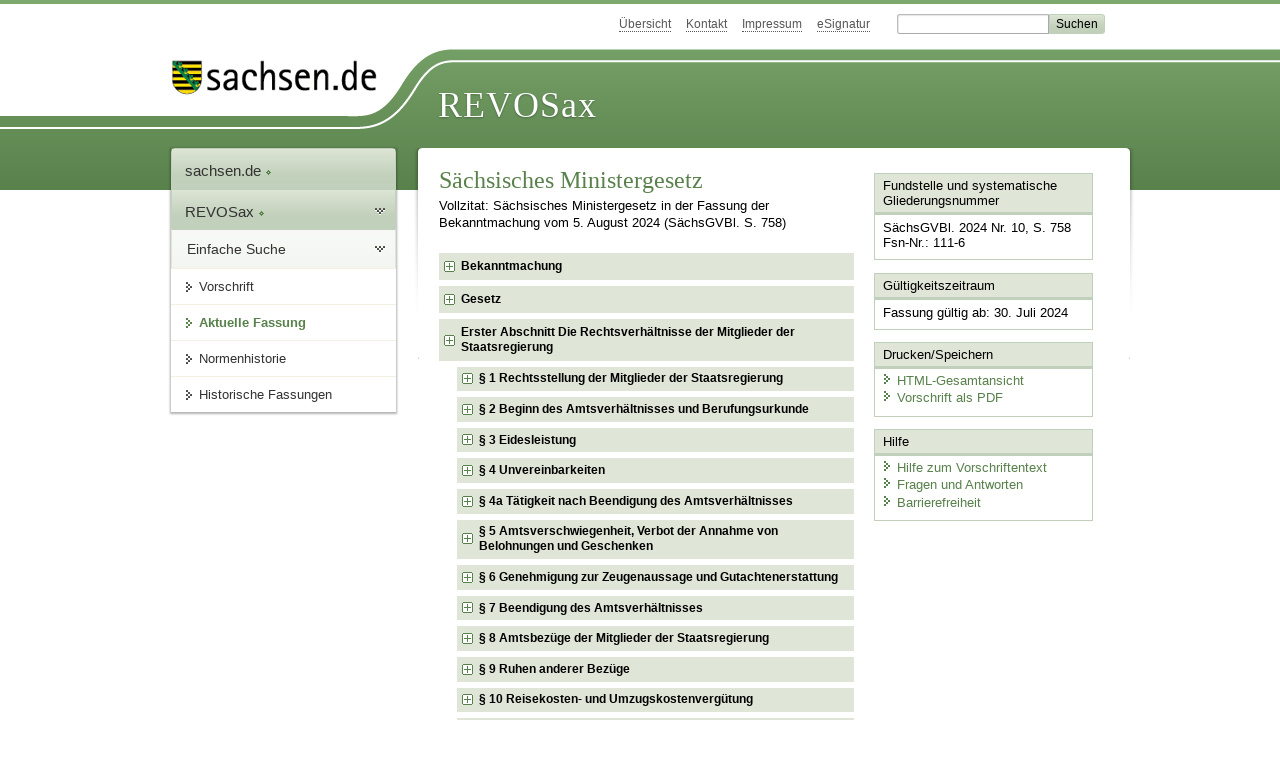

--- FILE ---
content_type: text/html; charset=utf-8
request_url: https://recht.sachsen.de/vorschrift/3172-Saechsisches-Ministergesetz
body_size: 56773
content:
<!DOCTYPE html>
<html lang='de-DE'>
<head>
<meta content='text/html; charset=UTF-8' http-equiv='Content-Type'>
<meta content='width=device-width,initial-scale=1' name='viewport'>
<meta content='index, follow' name='robots'>
<meta content='revosax' name='search-topic'>
<meta content='Sächsisches Landesrecht Gesetz: Gesetz über die Rechtsverhältnisse der Mitglieder der Staatsregierung' name='description'>
<meta content='Sächsisches Landesrecht;revosax;Gesetz;Rechtsverhältnisse Mitglieder Staatsregierung, G;MinisterG' name='keywords'>
<link href='http://www.revosax.sachsen.de/vorschrift/3172-Saechsisches-Ministergesetz' rel='canonical'>
<title>
REVOSax Landesrecht Sachsen
- Sächsisches Ministergesetz – SächsMinG

</title>
<link rel="stylesheet" href="/assets/application-1b03628bb5c0c0af5ae90c18abd45ffac3b08144af9515147207d1f3f94a3b8f.css" media="all" data-turbo-track="reload" />
<script src="/assets/application-00f47d86f5c8b8222b18e9bce3b3f1026aae7fc61530389503247482fcf067d4.js" data-turbo-track="reload" defer="defer"></script>
<script>
//<![CDATA[
var ROOT_PATH='/'
//]]>
</script>
<meta name="csrf-param" content="authenticity_token" />
<meta name="csrf-token" content="Fn55JDRxDGpS496o50PehgMrrILCtuAmj_K5I6ZpjCl0GniIXiT6RvoLYlNY934aZEE5LotG0hyVg3E0N2u1Iw" />
<link rel="icon" type="image/x-icon" href="/assets/favicon-95cf5c6a8e4868b6f9647ec54ba862e534f215d2fadc25a1350e1819a4a908de.ico" />
</head>
<body id='portal'>
<div data-controller='revosax-init' id='wrapper'>
<ol class='jump'>
<li><a tabindex="18" href="#navigation">Navigation</a></li>
<li><a tabindex="19" href="#content">Inhalt</a></li>
</ol>
<a id='top'></a>
<div id='header'>
<div id='metanav'>
<ul>
<li><a tabindex="20" href="/">Übersicht</a></li>
<li><a tabindex="21" href="/kontakt">Kontakt</a></li>
<li><a tabindex="22" href="/impressum">Impressum</a></li>
<li><a tabindex="23" href="https://www.esv.sachsen.de/">eSignatur</a></li>
<li class='search'>
<form action='https://search.sachsen.de/web/search' id='formBasicQueryHead' method='get' name='formBasicQueryHead'>
<input id='myTerm' name='searchTerm' tabindex='24' title='Suche auf sachsen.de' type='text'>
<input id='submitHead' name='send' tabindex='25' type='submit' value='Suchen'>
</form>
</li>
</ul>
</div>
<div id='head2'>
<img alt="Logo Sachsen" title="Logo Sachsen" src="/assets/symbole/logo_sachsen_print-361893d95bc781bfe3449afb11900ec2240e8497c0ce370ba9be0c0d224cdf63.png" />
<h2>Revosax</h2>
<div class='fixfloat'></div>
</div>
<div id='head'>
<div id='headL'><a href="https://www.sachsen.de"><img alt="Verweis zu sachsen.de" title="Verweis zu sachsen.de" tabindex="26" src="/assets/symbole/logo_sachsen-e7121e9d9f7333c5eb2bf4929358464cbd080b16abab0cb644640884b7000712.gif" /></a></div>
<span><a tabindex="27" href="/">REVOSax</a></span>
</div>
</div>
<div class='only_print' id='header_print'>
REVOSax - Recht und Vorschriftenverwaltung Sachsen
</div>

<div id='contentarea'>
<div id='navi'>
<h2 id='navigation'>
<a name='navigation'>Navigation</a>
</h2>
<div class='breadcrumbs'>
<ul>
<li><a tabindex="1" href="http://www.sachsen.de"><img width="16" height="12" alt="" src="/assets/symbole/gruen3/vanstrich-cd1175434e9e92f22933fc38eb45f29bde7169ac3eadf84bd501f30ed641a641.gif" />sachsen.de <img width="7" height="12" alt="[Portal]" src="/assets/symbole/gruen3/portal-773db472f1b1985a50d9717008353031127076a8a9811fd346e7e51e20c6d2ec.gif" /></a></li>
<li><a tabindex="2" href="/"><img width="16" height="12" alt="" src="/assets/symbole/gruen3/vanstrich-cd1175434e9e92f22933fc38eb45f29bde7169ac3eadf84bd501f30ed641a641.gif" />REVOSax <img width="7" height="12" alt="[Portal]" src="/assets/symbole/gruen3/portal-773db472f1b1985a50d9717008353031127076a8a9811fd346e7e51e20c6d2ec.gif" /></a></li>
</ul>
</div>
<div class='menu'>
<h3>
<a tabindex="3" href="/"><img width="16" height="12" alt="" src="/assets/symbole/gruen3/vanstrich-cd1175434e9e92f22933fc38eb45f29bde7169ac3eadf84bd501f30ed641a641.gif" />Einfache Suche</a>
</h3>
<ul>
<li><a class="law_version_link" tabindex="4" href="/vorschrift/3172.11"><img width="16" height="12" alt="" src="/assets/symbole/gruen3/vanstrich-cd1175434e9e92f22933fc38eb45f29bde7169ac3eadf84bd501f30ed641a641.gif" />Vorschrift</a></li>
<li class="linkactive"><img width="16" height="12" alt="" src="/assets/symbole/gruen3/vanstrich_open-ad602e103dd7f3c88c96846aced10b3709b6a9e14f9965acebfd3c2877debef6.gif" />Aktuelle Fassung</li>
<li><a tabindex="5" href="/law_versions/47480/impacts"><img width="16" height="12" alt="" src="/assets/symbole/gruen3/vanstrich-cd1175434e9e92f22933fc38eb45f29bde7169ac3eadf84bd501f30ed641a641.gif" />Normenhistorie</a></li>
<li class='' id='historic'>
<a tabindex="6" href="#"><img width="16" height="12" alt="" src="/assets/symbole/gruen3/vanstrich-cd1175434e9e92f22933fc38eb45f29bde7169ac3eadf84bd501f30ed641a641.gif" />Historische Fassungen</a>
<ul>
<li>
<a class="law_version_link" tabindex="7" href="/vorschrift/3172.1"><img width="16" height="12" alt="" src="/assets/symbole/gruen3/vanstrich-cd1175434e9e92f22933fc38eb45f29bde7169ac3eadf84bd501f30ed641a641.gif" />27.10.1990 - 31.03.1994</a>
</li>
<li>
<a class="law_version_link" tabindex="8" href="/vorschrift/3172.2"><img width="16" height="12" alt="" src="/assets/symbole/gruen3/vanstrich-cd1175434e9e92f22933fc38eb45f29bde7169ac3eadf84bd501f30ed641a641.gif" />01.04.1994 - 27.01.1995</a>
</li>
<li>
<a class="law_version_link" tabindex="9" href="/vorschrift/3172.3"><img width="16" height="12" alt="" src="/assets/symbole/gruen3/vanstrich-cd1175434e9e92f22933fc38eb45f29bde7169ac3eadf84bd501f30ed641a641.gif" />28.01.1995 - 31.05.2000</a>
</li>
<li>
<a class="law_version_link" tabindex="10" href="/vorschrift/3172.4"><img width="16" height="12" alt="" src="/assets/symbole/gruen3/vanstrich-cd1175434e9e92f22933fc38eb45f29bde7169ac3eadf84bd501f30ed641a641.gif" />01.06.2000 - 31.12.2001</a>
</li>
<li>
<a class="law_version_link" tabindex="11" href="/vorschrift/3172.5"><img width="16" height="12" alt="" src="/assets/symbole/gruen3/vanstrich-cd1175434e9e92f22933fc38eb45f29bde7169ac3eadf84bd501f30ed641a641.gif" />01.01.2002 - 31.12.2002</a>
</li>
<li>
<a class="law_version_link" tabindex="12" href="/vorschrift/3172.6"><img width="16" height="12" alt="" src="/assets/symbole/gruen3/vanstrich-cd1175434e9e92f22933fc38eb45f29bde7169ac3eadf84bd501f30ed641a641.gif" />01.01.2003 - 02.05.2003</a>
</li>
<li>
<a class="law_version_link" tabindex="13" href="/vorschrift/3172.7"><img width="16" height="12" alt="" src="/assets/symbole/gruen3/vanstrich-cd1175434e9e92f22933fc38eb45f29bde7169ac3eadf84bd501f30ed641a641.gif" />03.05.2003 - 31.12.2010</a>
</li>
<li>
<a class="law_version_link" tabindex="14" href="/vorschrift/3172.8"><img width="16" height="12" alt="" src="/assets/symbole/gruen3/vanstrich-cd1175434e9e92f22933fc38eb45f29bde7169ac3eadf84bd501f30ed641a641.gif" />01.01.2011 - 31.03.2014</a>
</li>
<li>
<a class="law_version_link" tabindex="15" href="/vorschrift/3172.9"><img width="16" height="12" alt="" src="/assets/symbole/gruen3/vanstrich-cd1175434e9e92f22933fc38eb45f29bde7169ac3eadf84bd501f30ed641a641.gif" />01.04.2014 - 31.12.2023</a>
</li>
<li>
<a class="law_version_link" tabindex="16" href="/vorschrift/3172.10"><img width="16" height="12" alt="" src="/assets/symbole/gruen3/vanstrich-cd1175434e9e92f22933fc38eb45f29bde7169ac3eadf84bd501f30ed641a641.gif" />01.01.2024 - 29.07.2024</a>
</li>
<li>
<a class="law_version_link linkactive" tabindex="17" href="/vorschrift/3172.11"><img width="16" height="12" alt="" src="/assets/symbole/gruen3/vanstrich-cd1175434e9e92f22933fc38eb45f29bde7169ac3eadf84bd501f30ed641a641.gif" />30.07.2024</a>
</li>
</ul>
</li>
</ul>
</div>


</div>
<div class='content-wrapper'>

<div class='' id='content'>

<div class='law_show' data-controller='law-version'>
<h1 class="mbottom_s_i">Sächsisches Ministergesetz</h1><p>Vollzitat: Sächsisches Ministergesetz in der Fassung der Bekanntmachung vom  5.&nbsp;August&nbsp;2024 (SächsGVBl. S.&nbsp;758)</p>
<article class="spalte1-b1 spalte2-b1 spalte3-b2" id="lesetext" data-bundesgesetze="inline">
    <header data-anchor="1000" data-level="1" data-link="ef" id="ef" title="Bekanntmachung">
      <h3 class="centre">Bekanntmachung<br>der Neufassung des<br>Sächsischen Ministergesetzes</h3>
				<p class="centre"><b>Vom 5. August 2024</b></p>
				<p>Aufgrund des <a href="/vorschrift/20917#a2" title="Artikels 2 des Gesetzes vom 8. Juli 2024" target="_blank">Artikels 2 des Gesetzes vom 8. Juli 2024</a> (SächsGVBl. S. 630) wird nachstehend der Wortlaut des Sächsischen Ministergesetzes in der seit dem 30. Juli 2024 geltenden Fassung bekannt gemacht. Die Neufassung berücksichtigt:</p>
<dl class="cf">
<dt class="td_1">1.</dt>
<dd class="last">die <a href="/vorschrift/3172.4" title="Fassung der Bekanntmachung vom 4. Juli 2000" target="_blank">Fassung der Bekanntmachung des Gesetzes vom 4. Juli 2000</a> (SächsGVBl. S. 322),</dd>
				<dt class="td_1">2.</dt>
<dd class="last">den am 1. Januar 2002 in Kraft getretenen <a href="/vorschrift/3629#a3" title="Artikel 3 des Gesetzes vom 28. Juni 2001" target="_blank">Artikel 3 des Gesetzes vom 28. Juni 2001</a> (SächsGVBl. S. 426),</dd>
				<dt class="td_1">3.</dt>
<dd class="last">das teils am 1. Januar 2003, teils am 3. Mai 2003 in Kraft getretene <a href="/vorschrift/4631" title="Gesetz vom 4. April 2003" target="_blank">Gesetz vom 4. April 2003</a> (SächsGVBl. S. 93),</dd>
				<dt class="td_1">4.</dt>
<dd class="last">den am 1. Januar 2011 in Kraft getretenen <a href="/vorschrift/11566#a32" title="Artikel 32 des Gesetzes vom 15. Dezember 2010" target="_blank">Artikel 32 des Gesetzes vom 15. Dezember 2010</a> (SächsGVBl. S. 387, 404),</dd>
				<dt class="td_1">5.</dt>
<dd class="last">den am 1. April 2014 in Kraft getretenen <a href="/vorschrift/13870#a19" title="Artikel 19 des Gesetzes vom 18. Dezember 2013" target="_blank">Artikel 19 des Gesetzes vom 18. Dezember 2013</a> (SächsGVBl. S. 970, 1085),</dd>
				<dt class="td_1">6.</dt>
<dd class="last">den am 1. Januar 2024 in Kraft getretenen <a href="/vorschrift/20116#a8" title="Artikel 8 Absatz 3 des Gesetzes vom 6. Juli 2023" target="_blank">Artikel 8 Absatz 3 des Gesetzes vom 6. Juli 2023</a> (SächsGVBl. S. 467),</dd>
				<dt class="td_1">7.</dt>
<dd class="last">den am 30. Juli 2024 in Kraft getretenen <a href="/vorschrift/20917#a1" title="Artikel 1 des Gesetzes vom 8. Juli 2024" target="_blank">Artikel 1</a> des eingangs genannten Gesetzes.</dd>
</dl>
				<p>Dresden, den 5. August 2024</p>
				<p class="centre">Die Staatsministerin der Justiz und für Demokratie, Europa und Gleichstellung<br>Katja Meier</p>
</header>
<div class="sections">
<section data-anchor="1" data-level="1" title="Gesetz" data-link="x1" id="x1">
				<h3 class="centre">Gesetz<br>über die Rechtsverhältnisse der Mitglieder der Staatsregierung<br>(Sächsisches Ministergesetz – SächsMinG)</h3>
</section>
<section data-anchor="1" data-level="1" title="Erster Abschnitt Die Rechtsverhältnisse  der Mitglieder der Staatsregierung" data-link="abs_I" id="abs_I">
				<h4 class="centre">Erster Abschnitt<br>Die Rechtsverhältnisse<br>der Mitglieder der Staatsregierung</h4>
</section>
<section data-anchor="1" data-level="2" title="§ 1 Rechtsstellung der Mitglieder der Staatsregierung" data-link="p1" id="p1">
				<h4 class="centre">§ 1<br>Rechtsstellung der Mitglieder der Staatsregierung</h4>
				<p>(1) Mitglieder der Staatsregierung sind die Ministerpräsidentin oder der Ministerpräsident, die Staatsministerinnen und Staatsminister und die zu Mitgliedern der Staatsregierung ernannten Staatssekretärinnen und Staatssekretäre.</p>
				<p>(2) Die Mitglieder der Staatsregierung stehen nach Maßgabe dieses Gesetzes in einem öffentlich-rechtlichen Amtsverhältnis zum Freistaat Sachsen.</p>
				<p>(3) Wer für das Ministerium für Staatssicherheit oder für das Amt für nationale Sicherheit der DDR tätig war, darf nicht Mitglied der Staatsregierung sein.</p>
</section>
<section data-anchor="1" data-level="2" title="§ 2 Beginn des Amtsverhältnisses und Berufungsurkunde" data-link="p2" id="p2">
				<h4 class="centre">§ 2<br>Beginn des Amtsverhältnisses und Berufungsurkunde</h4>
				<p>(1) Das Amtsverhältnis der Ministerpräsidentin oder des Ministerpräsidenten beginnt mit der Annahme der Wahl.</p>
				<p>(2) <sup class="satzzahl">1</sup>Das Amtsverhältnis der übrigen Mitglieder der Staatsregierung beginnt mit der Aushändigung einer von der Ministerpräsidentin oder vom Ministerpräsidenten vollzogenen Urkunde über ihre Berufung. <sup class="satzzahl">2</sup>In der Urkunde der Staatsministerinnen und Staatsminister soll der übertragene Geschäftsbereich, in der Urkunde der Staatssekretärinnen und Staatssekretäre soll zusätzlich vermerkt werden, dass sie zu Mitgliedern der Staatsregierung berufen sind.</p>
				<p>(3) <sup class="satzzahl">1</sup><span>Sobald ein Amtsverhältnis nach Absatz 2 begründet worden ist, fordert die Ministerpräsidentin oder der Ministerpräsident von der oder dem Bundesbeauftragten für die Unterlagen des Staatssicherheitsdienstes der ehemaligen DDR sämtliche, die Person der oder des Berufenen betreffenden Unterlagen im Sinne des § 20 Absatz 1 Nummer 6 Buchstabe b, § 21 Absatz 1 Nummer 6 Buchstabe b des <a href="/federal_laws/600/redirect" class="bundesgesetz" target="_blank" title="Gesetz über die Unterlagen des Staatssicherheitsdienstes der ehemaligen Deutschen Demokratischen Republik" data-name="StUG" data-id="600">Stasi-Unterlagen-Gesetzes</a><span> an, bewertet sie nach Maßgabe des Artikels 118 Absatz 1 der Verfassung des Freistaates Sachsen und unterrichtet den nach § 1 Absatz 3 Satz 1 des <a href="/federal_laws/756/redirect" class="bundesgesetz" target="_blank" title="Gesetz über die Rechtsverhältnisse der Mitglieder des Deutschen Bundestages" data-name="AbgG" data-id="756">Abgeordnetengesetzes</a> gebildeten Ausschuss von dem Ergebnis. </span></span><sup class="satzzahl">2</sup>§ 1 Absatz 3 bleibt unberührt.</p>
</section>
<section data-anchor="1" data-level="2" title="§ 3 Eidesleistung" data-link="p3" id="p3">
				<h4 class="centre">§ 3<br>Eidesleistung</h4>
				<p data-satzzahl="manuell"><sup class="satzzahl_manuell">1</sup>Die Mitglieder der Staatsregierung leisten beim Amtsantritt vor dem Landtag den Amtseid. <sup class="satzzahl_manuell">2</sup>Er lautet:</p>
<dl class="cf">
<dt class="td_1"></dt>
<dd class="last">„Ich schwöre, dass ich meine Kraft dem Wohl des Volkes widmen, seinen Nutzen mehren, Schaden von ihm wenden, Verfassung und Recht wahren und verteidigen, meine Pflichten gewissenhaft erfüllen und Gerechtigkeit gegenüber allen üben werde.“</dd>
</dl>
				<p data-satzzahl="manuell"><sup class="satzzahl_manuell">3</sup>Der Eid kann auch mit der Beteuerung „So wahr mir Gott helfe“ geleistet werden.</p>
</section>
<section data-anchor="1" data-level="2" title="§ 4 Unvereinbarkeiten" data-link="p4" id="p4">
				<h4 class="centre">§ 4<br>Unvereinbarkeiten</h4>
				<p>(1) <sup class="satzzahl">1</sup>Die Mitglieder der Staatsregierung dürfen kein anderes besoldetes Amt, keinen Beruf und kein Gewerbe ausüben. <sup class="satzzahl">2</sup>Sie dürfen nicht dem Aufsichtsrat, dem Vorstand oder einem ähnlichen Organ einer privaten Erwerbsgesellschaft angehören. <sup class="satzzahl">3</sup>Eine Ausnahme besteht für Gesellschaften, bei denen der überwiegende Einfluss des Staates insbesondere durch seine Mehrheit am Grundkapital oder durch sein Stimmrecht oder durch die rechtlichen oder organisatorischen Verhältnisse sichergestellt ist. <sup class="satzzahl">4</sup>Unter Staat sind der Freistaat Sachsen, allein oder zusammen mit dem Bund, den Ländern oder anderen Gebietskörperschaften oder Einrichtungen der mittelbaren Staatsverwaltung, zu verstehen. <sup class="satzzahl">5</sup>Die Staatsregierung gibt dem Landtag jede Übernahme einer Funktion gemäß Satz 3 bekannt. <sup class="satzzahl">6</sup>Weitere Ausnahmen kann die Staatsregierung mit Zustimmung des Landtages zulassen.</p>
				<p>(2) <sup class="satzzahl">1</sup>Den Mitgliedern der Staatsregierung werden die Vergütungen für Nebentätigkeiten gemäß Absatz 1 Satz 3 und 6 bis zur Höhe von 17 vom Hundert des Amtsgehalts und des Familienzuschlags (§ 8 Absatz 2 Satz 1 Nummer 1 und 2) überlassen. <sup class="satzzahl">2</sup>Der übersteigende Betrag steht dem Freistaat Sachsen zu und ist an das Staatsministerium der Finanzen abzuliefern. <sup class="satzzahl">3</sup>Vergütungen oder Teile von Vergütungen, die als Ersatz für Aufwendungen gewährt werden, verbleiben den Mitgliedern der Staatsregierung in voller Höhe.</p>
				<p>(3) <sup class="satzzahl">1</sup>Die Mitglieder der Staatsregierung dürfen während ihrer Amtsdauer gegen Entgelt weder als Schiedsrichterinnen oder Schiedsrichter tätig sein noch private Gutachten abgeben. <sup class="satzzahl">2</sup>Die Staatsregierung kann hiervon Ausnahmen zulassen.</p>
				<p>(4) <sup class="satzzahl">1</sup>Die Mitglieder der Staatsregierung sollen während ihrer Amtszeit kein öffentliches Ehrenamt bekleiden. <sup class="satzzahl">2</sup>Die Staatsregierung kann hiervon Ausnahmen zulassen.</p>
</section>
<section data-anchor="1" data-level="2" title="§ 4a Tätigkeit nach Beendigung des Amtsverhältnisses" data-link="p4a" id="p4a">
				<h4 class="centre">§ 4a<br>Tätigkeit nach Beendigung des Amtsverhältnisses</h4>
				<p>(1) <sup class="satzzahl">1</sup>Mitglieder der Staatsregierung, die beabsichtigen, innerhalb der ersten zwölf Monate nach ihrem Ausscheiden aus dem Amt eine Erwerbstätigkeit oder sonstige Beschäftigung außerhalb des öffentlichen Dienstes aufzunehmen, haben dies der Staatsregierung schriftlich unter Beifügung von Nachweisen anzuzeigen. <sup class="satzzahl">2</sup>Nachweise sind insbesondere Arbeitsverträge, Anstellungsverträge oder Beschäftigungszusagen sowie gleichwertige Dokumente, aus denen sich der zukünftige Arbeitgeber, dessen Betätigungsfeld sowie Art und Inhalt der zukünftigen Tätigkeit ergeben. <sup class="satzzahl">3</sup>Satz 1 gilt für ehemalige Mitglieder der Staatsregierung entsprechend.</p>
				<p>(2) <sup class="satzzahl">1</sup>Die Anzeigepflicht entsteht, sobald ein Mitglied oder ein ehemaliges Mitglied der Staatsregierung mit Vorbereitungen für die Aufnahme einer Beschäftigung beginnt oder ihm eine Beschäftigung in Aussicht gestellt wird. <sup class="satzzahl">2</sup>Die Anzeige soll mindestens einen Monat vor Aufnahme der Tätigkeit erfolgen. <sup class="satzzahl">3</sup>Wird die Frist nicht eingehalten, kann die Staatsregierung die Aufnahme der Tätigkeit bis zur Dauer von höchstens einem Monat untersagen.</p>
				<p>(3) <sup class="satzzahl">1</sup>Die Staatsregierung kann die Aufnahme einer Erwerbstätigkeit oder sonstigen Beschäftigung für die Zeit der ersten zwölf Monate nach dem Ausscheiden aus dem Amt ganz oder teilweise durch Beschluss untersagen, soweit Anlass zur Sorge besteht, dass durch die Beschäftigung öffentliche Interessen beeinträchtigt werden. <sup class="satzzahl">2</sup>Von einer Beeinträchtigung ist insbesondere dann auszugehen, wenn die angestrebte Beschäftigung das Vertrauen der Allgemeinheit in die Integrität der Staatsregierung beeinträchtigen kann. <sup class="satzzahl">3</sup>Die Untersagung ist zu begründen.</p>
				<p>(4) <sup class="satzzahl">1</sup>Die Staatsregierung wird bei ihrer Entscheidung über eine Untersagung von einem aus drei Mitgliedern bestehenden Gremium beraten, das eine Empfehlung ausspricht. <sup class="satzzahl">2</sup>Die Staatsregierung veröffentlicht ihre Entscheidung nach Absatz 3 unter Mitteilung der Empfehlung des Gremiums und der wesentlichen Gründe.</p>
				<p>(5) <sup class="satzzahl">1</sup>Die Mitglieder des beratenden Gremiums sollen Funktionen an der Spitze staatlicher oder gesellschaftlicher Institutionen wahrgenommen haben oder über Erfahrungen in einem wichtigen politischen Amt verfügen. <sup class="satzzahl">2</sup>Sie werden auf Vorschlag der Staatsregierung für die Dauer von fünf Jahren von der Präsidentin oder vom Präsidenten des Landtags berufen und sind ehrenamtlich tätig. <sup class="satzzahl">3</sup>Das Gremium gibt sich eine Geschäftsordnung. <sup class="satzzahl">4</sup>Seine Sitzungen sind nicht öffentlich. <sup class="satzzahl">5</sup>Es spricht eine Empfehlung nach Absatz 4 Satz 1 aus, wenn diese von der Mehrheit seiner Mitglieder unterstützt wird. <sup class="satzzahl">6</sup>Für die Erfüllung seiner Aufgaben sind dem Gremium das notwendige Personal und die notwendige Sachausstattung zur Verfügung zu stellen. <sup class="satzzahl">7</sup>Die Mitglieder des Gremiums sind auch nach ihrem Ausscheiden zur Verschwiegenheit über die ihnen bei oder bei Gelegenheit ihrer Tätigkeit bekannt gewordenen Angelegenheiten verpflichtet.</p>
				<p>(6) <sup class="satzzahl">1</sup>Wird die Aufnahme einer Erwerbstätigkeit nach Absatz 3 untersagt, so wird das Übergangsgeld in Abweichung von § 12 Absatz 2 für die Dauer der Untersagung in Höhe der Amtsbezüge gewährt. <sup class="satzzahl">2</sup>Beim Zusammentreffen von Übergangsgeld nach Satz 1 und Ruhegehalt nach § 13 wird nur Übergangsgeld gezahlt.</p>
</section>
<section data-anchor="1" data-level="2" title="§ 5 Amtsverschwiegenheit, Verbot der Annahme von Belohnungen und Geschenken" data-link="p5" id="p5">
				<h4 class="centre">§ 5<br>Amtsverschwiegenheit, Verbot der Annahme von Belohnungen und Geschenken</h4>
				<p>(1) <sup class="satzzahl">1</sup>Die Mitglieder der Staatsregierung sind, auch nach Beendigung ihres Amtsverhältnisses, verpflichtet, über die ihnen amtlich bekannt gewordenen Angelegenheiten Verschwiegenheit zu bewahren. <sup class="satzzahl">2</sup>Dies gilt nicht für Mitteilungen im dienstlichen Verkehr oder über Tatsachen, die offenkundig sind oder ihrer Bedeutung nach keiner Geheimhaltung bedürfen.</p>
				<p>(2) Die Mitglieder der Staatsregierung dürfen, auch wenn sie nicht mehr im Amt sind, über solche Angelegenheiten ohne Genehmigung der Staatsregierung weder vor Gericht noch außergerichtlich aussagen oder Erklärungen abgeben.</p>
				<p>(3) Unberührt bleibt die gesetzlich begründete Pflicht, Straftaten anzuzeigen und bei Gefährdung der freiheitlichen demokratischen Ordnung für deren Erhaltung einzutreten.</p>
				<p>(4) Die Mitglieder der Staatsregierung dürfen, auch nach Beendigung ihres Amtsverhältnisses, Belohnungen oder Geschenke in Bezug auf ihr Amt nur mit Zustimmung der Staatsregierung annehmen.</p>
</section>
<section data-anchor="1" data-level="2" title="§ 6 Genehmigung zur Zeugenaussage und Gutachtenerstattung" data-link="p6" id="p6">
				<h4 class="centre">§ 6<br>Genehmigung zur Zeugenaussage und Gutachtenerstattung</h4>
				<p>(1) Die Genehmigung, als Zeugin oder Zeuge auszusagen, soll nur versagt werden, wenn die Aussage dem Wohle des Bundes oder eines Landes Nachteile bereiten oder die Erfüllung öffentlicher Aufgaben ernstlich gefährden oder erheblich erschweren würde.</p>
				<p>(2) <sup class="satzzahl">1</sup>Die Genehmigung, ein gerichtliches Gutachten zu erstatten, kann versagt werden, wenn die Erstattung den dienstlichen Interessen Nachteile bereiten würde. <sup class="satzzahl">2</sup>§ 28 des Gesetzes über das Bundesverfassungsgericht bleibt unberührt.</p>
</section>
<section data-anchor="1" data-level="2" title="§ 7 Beendigung des Amtsverhältnisses" data-link="p7" id="p7">
				<h4 class="centre">§ 7<br>Beendigung des Amtsverhältnisses</h4>
				<p>(1) <sup class="satzzahl">1</sup>Das Amtsverhältnis der Ministerpräsidentin oder des Ministerpräsidenten endet durch Tod, durch Rücktritt, mit dem Zusammentritt eines neuen Landtages oder mit der Annahme der Wahl durch eine neue Ministerpräsidentin oder einen neuen Ministerpräsidenten. <sup class="satzzahl">2</sup>Das Amtsverhältnis eines anderen Mitglieds der Staatsregierung endet mit jeder Beendigung des Amtsverhältnisses der Ministerpräsidentin oder des Ministerpräsidenten sowie durch Tod, durch Rücktritt oder mit der Aushändigung oder öffentlichen Bekanntmachung der von der Ministerpräsidentin oder von dem Ministerpräsidenten vollzogenen Entlassungsurkunde durch Entlassung. <sup class="satzzahl">3</sup>Das Amtsverhältnis der Mitglieder der Staatsregierung endet ferner durch Aberkennung der Mitgliedschaft in der Staatsregierung mit der Verkündung des Urteils des Verfassungsgerichtshofes des Freistaates Sachsen. <sup class="satzzahl">4</sup>Die Mitglieder der Staatsregierung können jederzeit ihren Rücktritt erklären.</p>
				<p>(2) <sup class="satzzahl">1</sup>Im Fall des Rücktritts der Staatsregierung oder der sonstigen Beendigung des Amtes der Ministerpräsidentin oder des Ministerpräsidenten sind die Ministerpräsidentin oder der Ministerpräsident und die anderen Mitglieder der Staatsregierung verpflichtet, die Amtsgeschäfte bis zur Amtsübernahme der Nachfolgerinnen und Nachfolger weiterzuführen. <sup class="satzzahl">2</sup>Die gleiche Pflicht hat ein Mitglied der Staatsregierung bei Beendigung seines Amtsverhältnisses durch Rücktritt, Entlassung oder Aberkennung der Mitgliedschaft in der Staatsregierung.</p>
</section>
<section data-anchor="1" data-level="2" title="§ 8 Amtsbezüge der Mitglieder der Staatsregierung" data-link="p8" id="p8">
				<h4 class="centre">§ 8<br>Amtsbezüge der Mitglieder der Staatsregierung</h4>
				<p>(1) <sup class="satzzahl">1</sup>Die Mitglieder der Staatsregierung erhalten Amtsbezüge ab dem Tag, an dem das Amtsverhältnis beginnt, bis zum Ablauf des Kalendermonats, in dem das Amtsverhältnis endet. <sup class="satzzahl">2</sup>Die Amtsbezüge werden monatlich im Voraus gezahlt.</p>
				<p>(2) <sup class="satzzahl">1</sup>Die Amtsbezüge umfassen:</p>
<dl class="cf">
<dt class="td_1">1.</dt>
<dd class="last">ein Amtsgehalt</dd>
				<dt class="td_1"></dt>
<dd class="td_2">a)</dd>
<dd class="last">für die Ministerpräsidentin oder den Ministerpräsidenten in Höhe des Grundgehaltes der Besoldungsgruppe 11 zuzüglich 20 vom Hundert,</dd>
				<dt class="td_1"></dt>
<dd class="td_2">b)</dd>
<dd class="last">für die Staatsministerinnen und Staatsminister in Höhe des Grundgehaltes der Besoldungsgruppe 11,</dd>
				<dt class="td_1"></dt>
<dd class="td_2">c)</dd>
<dd class="last">für die Staatssekretärinnen und Staatssekretäre in Höhe des Grundgehaltes der Besoldungsgruppe 9</dd>
				<dt class="td_1"></dt>
<dd class="last">der Besoldungsordnung B einschließlich der zum entsprechenden Grundgehalt allgemein gewährten Zulagen und Zuwendungen des <a href="/vorschrift/20122" target="_blank" title="SächsBesG">Sächsischen Besoldungsgesetzes (SächsBesG)</a> vom 6. Juli 2023 (SächsGVBl. S. 467, 476), das durch Artikel 10 des Gesetzes vom 6. Juli 2023 (SächsGVBl. S. 467) geändert worden ist, in der jeweils geltenden Fassung;</dd>
				<dt class="td_1">2.</dt>
<dd class="last">einen Familienzuschlag gemäß den §§ 41 bis 43 <a href="/vorschrift/20122" target="_blank" title="SächsBesG">SächsBesG</a>;</dd>
				<dt class="td_1">3.</dt>
<dd class="last">eine monatliche Aufwandsentschädigung</dd>
				<dt class="td_1"></dt>
<dd class="td_2">a)</dd>
<dd class="last">für die Ministerpräsidentin oder den Ministerpräsidenten in Höhe von 1 022,58 EUR,</dd>
				<dt class="td_1"></dt>
<dd class="td_2">b)</dd>
<dd class="last">für die Staatsministerinnen und Staatsminister in Höhe von 511,29 EUR,</dd>
				<dt class="td_1"></dt>
<dd class="td_2">c)</dd>
<dd class="last">für die Staatssekretärinnen und Staatssekretäre in Höhe von 255,65 EUR.</dd>
</dl>
				<p><sup class="satzzahl">2</sup>§ 8 <a href="/vorschrift/20122#p8" target="_blank" title="SächsBesG">SächsBesG</a> gilt sinngemäß.</p>
				<p>(3) In Krankheits-, Pflege-, Geburts- und Todesfällen sowie zur Gesundheitsvorsorge stehen den Mitgliedern der Staatsregierung Beihilfen entsprechend den für die Landesbeamtinnen und Landesbeamten geltenden Vorschriften zu; dasselbe gilt für die Gewährung von Sachschadenersatz und anderer auf der Fürsorge für die Landesbeamtinnen und Landesbeamten beruhender Leistungen.</p>
				<p>(4) Für den gleichen Zeitraum werden Amtsbezüge nur einmal gewährt; bei mehreren nach diesem Gesetz zu berechnenden Bezügen stehen die höheren Bezüge zu.</p>
				<p>(5) Bezieht ein Mitglied der Staatsregierung für einen Zeitraum, für den ihm Amtsbezüge gewährt werden, Versorgung aus einer Verwendung im öffentlichen Dienst einer zwischenstaatlichen oder überstaatlichen Einrichtung, gilt § 13 <a href="/vorschrift/20122#p13" target="_blank" title="SächsBesG">SächsBesG</a> entsprechend.</p>
</section>
<section data-anchor="1" data-level="2" title="§ 9 Ruhen anderer Bezüge" data-link="p9" id="p9">
				<h4 class="centre">§ 9<br>Ruhen anderer Bezüge</h4>
				<p>Bezieht ein Mitglied der Staatsregierung für einen Zeitraum, für den ihm Amtsbezüge gewährt werden, ein Einkommen aus einer Verwendung im öffentlichen Dienst, so ruht der Anspruch auf Amtsgehalt und Familienzuschlag bis zur Höhe des Betrages dieses Einkommens.</p>
</section>
<section data-anchor="1" data-level="2" title="§ 10 Reisekosten- und Umzugskostenvergütung" data-link="p10" id="p10">
				<h4 class="centre">§ 10<br>Reisekosten- und Umzugskostenvergütung</h4>
				<p>(1) <sup class="satzzahl">1</sup>Bei amtlicher Tätigkeit außerhalb des Sitzes der Staatsregierung erhalten deren Mitglieder Reisekostenvergütung. <sup class="satzzahl">2</sup>Für die infolge ihrer Wahl, Ernennung und Entlassung erforderlich werdenden Umzüge erhalten die Mitglieder der Staatsregierung Umzugskostenvergütung. <sup class="satzzahl">3</sup>Das Nähere regelt die Staatsregierung durch Rechtsverordnungen.</p>
				<p>(2) <sup class="satzzahl">1</sup>Die Mitglieder der Staatsregierung erhalten eine monatliche Entschädigung, wenn sie ihren eigenen Hausstand nicht am Sitz der Staatsregierung haben. <sup class="satzzahl">2</sup>Das Nähere regelt die Staatsregierung durch Rechtsverordnung.</p>
</section>
<section data-anchor="1" data-level="2" title="§ 11 Versorgungsrecht" data-link="p11" id="p11">
				<h4 class="centre">§ 11<br>Versorgungsrecht</h4>
				<p><sup class="satzzahl">1</sup>Die Versorgung der Mitglieder der Staatsregierung und ihrer Hinterbliebenen ist in den folgenden §§ 12 bis 21 geregelt. <sup class="satzzahl">2</sup>Zur Ergänzung sind die für die Landesbeamtinnen und Landesbeamten geltenden versorgungsrechtlichen Vorschriften sinngemäß anzuwenden. <sup class="satzzahl">3</sup>Den Empfängerinnen und Empfängern von Übergangsgeld, Ruhegehalt, Altersgeld, Witwen- und Waisengeld und Unterhaltsbeitrag stehen in Krankheits-, Pflege-, Geburts- und Todesfällen sowie zur Gesundheitsvorsorge Beihilfen entsprechend den für die Empfängerinnen und Empfänger der vergleichbaren beamtenrechtlichen Bezüge des Freistaats geltenden Vorschriften zu.</p>
</section>
<section data-anchor="1" data-level="2" title="§ 12 Übergangsgeld" data-link="p12" id="p12">
				<h4 class="centre">§ 12<br>Übergangsgeld</h4>
				<p>(1) Ein ehemaliges Mitglied der Staatsregierung erhält von dem Zeitpunkt an, zu dem seine Amtsbezüge enden, Übergangsgeld.</p>
				<p>(2) <sup class="satzzahl">1</sup>Das Übergangsgeld wird für mindestens drei Monate gewährt. <sup class="satzzahl">2</sup>Für das zweite und jedes weitere Jahr der ununterbrochenen Zugehörigkeit zur Staatsregierung wird es jeweils für einen weiteren Monat, insgesamt höchstens für drei Jahre, gewährt. <sup class="satzzahl">3</sup>Als Übergangsgeld werden gewährt</p>
<dl class="cf">
<dt class="td_1">1.</dt>
<dd class="last">für die ersten drei Monate die ruhegehaltfähigen Amtsbezüge nach § 13 Absatz 3 Sätze 2 und 3 in voller Höhe,</dd>
				<dt class="td_1">2.</dt>
<dd class="last">für den Rest der Bezugsdauer die Hälfte dieser Bezüge.</dd>
</dl>
				<p><sup class="satzzahl">4</sup>Das Übergangsgeld wird monatlich im Voraus gezahlt.</p>
				<p>(3) Tritt das ehemalige Mitglied wieder in die Staatsregierung ein, so ruht der Anspruch auf Übergangsgeld während der Zeit der neuerlichen Mitgliedschaft; noch nicht abgegoltene Zeiten der früheren Mitgliedschaft werden nach dem neuerlichen Ausscheiden aus der Staatsregierung den Zeiten der neuerlichen Mitgliedschaft hinzugerechnet.</p>
				<p>(4) Beim Zusammentreffen von Ruhegehalt und Übergangsgeld nach Absatz 2 Satz 3 Nummer 1 wird nur Übergangsgeld, beim Zusammentreffen von Ruhegehalt und Übergangsgeld nach Absatz 2 Satz 3 Nummer 2 wird nur Ruhegehalt gewährt.</p>
				<p>(5) Auf das nach Anwendung sonstiger Anrechnungs- und Ruhensvorschriften verbleibende Übergangsgeld werden ab dem zweiten Monat Erwerbseinkommen oder Erwerbsersatzeinkommen aus einer nicht von § 72 Absatz 6 des <a href="/vorschrift/20123#p72" target="_blank" title="Sächsisches Beamtenversorgungsgesetz">Sächsischen Beamtenversorgungsgesetzes (SächsBeamtVG)</a> vom 6. Juli 2023 (SächsGVBl. S. 467, 510), in der jeweils geltenden Fassung, erfassten Beschäftigung oder Tätigkeit angerechnet.</p>
</section>
<section data-anchor="1" data-level="2" title="§ 13 Ruhegehalt" data-link="p13" id="p13">
				<h4 class="centre">§ 13<br>Ruhegehalt</h4>
				<p>(1) <sup class="satzzahl">1</sup>Ein ehemaliges Mitglied der Staatsregierung hat ab dem Zeitpunkt, zu dem seine Amtsbezüge enden, Anspruch auf Ruhegehalt, wenn es insgesamt eine Amtszeit von vier Jahren zurückgelegt hat. <sup class="satzzahl">2</sup>Der Anspruch auf Ruhegehalt ruht bis zum Ende des Monats der Vollendung des dreiundsechzigsten Lebensjahres, längstens bis zum Eintritt der Dienstunfähigkeit.</p>
				<p>(2) <sup class="satzzahl">1</sup>Ist ein Mitglied der Staatsregierung beim Ausscheiden aus dem Amt in seiner Gesundheit dauernd und so wesentlich beeinträchtigt, dass es zur Übernahme seiner früheren beruflichen Tätigkeit oder einer ihr gleichwertigen Beschäftigung nicht mehr in der Lage ist, so erhält es auch ohne das Vorliegen der Voraussetzungen nach Absatz 1 Ruhegehalt nach Absatz 3. <sup class="satzzahl">2</sup>Ist die Beeinträchtigung der Gesundheit nicht Folge einer bei Ausübung des Amtes oder im Zusammenhang mit der Innehabung oder pflichtgemäßen Führung des Amtes erlittenen Schädigung, so vermindert sich das Ruhegehalt nach Satz 1 bei einer ruhegehaltfähigen Amtszeit von weniger als zwei Jahren um 50 vom Hundert.</p>
				<p>(3) <sup class="satzzahl">1</sup>Ruhegehaltfähige Amtszeit ist auch eine solche als Mitglied der Bundesregierung, der Regierung der Deutschen Demokratischen Republik seit dem 18. März 1990 oder einer anderen Landesregierung, die vor der letzten Berufung in die Staatsregierung liegt. <sup class="satzzahl">2</sup>Ruhegehaltfähige Amtsbezüge sind das Amtsgehalt und der Familienzuschlag nach § 8 Absatz 2 Satz 1 Nummer 2 mit der Maßgabe, dass der Familienzuschlag nur bis zur Stufe 1 zu berücksichtigen ist. <sup class="satzzahl">3</sup>Hat ein Mitglied in der Staatsregierung verschieden besoldete Ämter bekleidet, so sind die Bezüge des am höchsten eingestuften Amtes maßgeblich. <sup class="satzzahl">4</sup>Das Ruhegehalt beträgt nach vierjähriger Amtszeit 43,05 vom Hundert der ruhegehaltfähigen Amtsbezüge. <sup class="satzzahl">5</sup>Es erhöht sich für jedes weitere Jahr der Amtszeit um 2,39167 vom Hundert der ruhegehaltfähigen Amtsbezüge bis zum Höchstsatz von 71,75 vom Hundert.</p>
				<p>(4) Bei der Berechnung der Amtszeit nach Absatz 1 gilt ein Rest von mehr als 273 Tagen als volles Amtsjahr.</p>
</section>
<section data-anchor="1" data-level="2" title="§ 14 Altersgeld" data-link="p14" id="p14">
				<h4 class="centre">§ 14<br>Altersgeld</h4>
				<p>Hat ein Mitglied der Staatsregierung ununterbrochen zwei Jahre angehört und am Ende der Zeit, für die ihm Übergangsgeld zustand, das fünfundsechzigste Lebensjahr vollendet, so erhält es, sofern es keine Versorgungsansprüche nach § 13 oder § 19 erworben hat, ein Viertel seiner früheren ruhegehaltfähigen Amtsbezüge nach § 13 Absatz 3 Sätze 2 und 3 als Altersgeld.</p>
</section>
<section data-anchor="1" data-level="2" title="§ 15 Hinterbliebenenversorgung" data-link="p15" id="p15">
				<h4 class="centre">§ 15<br>Hinterbliebenenversorgung</h4>
				<p>Die Hinterbliebenen eines Mitglieds der Staatsregierung sowie die Hinterbliebenen eines ehemaligen Mitglieds der Staatsregierung, das zur Zeit seines Todes ohne Anwendung des § 13 Absatz 1 Satz 2 Anspruch auf Ruhegehalt hatte, erhalten Hinterbliebenenversorgung.</p>
</section>
<section data-anchor="1" data-level="2" title="§ 16 Überbrückungsgeld" data-link="p16" id="p16">
				<h4 class="centre">§ 16<br>Überbrückungsgeld</h4>
				<p>(1) <sup class="satzzahl">1</sup>Die Hinterbliebenen eines Mitglieds der Staatsregierung erhalten ein Überbrückungsgeld in Höhe des Amtsgehalts und des Familienzuschlags. <sup class="satzzahl">2</sup>Das Überbrückungsgeld beträgt bei einer Amtszeit von mindestens vier Jahren das Eineinhalbfache des Amtsgehalts und des Familienzuschlags. <sup class="satzzahl">3</sup>Sind Hinterbliebene nicht vorhanden, wird sonstigen Personen, die die Kosten der letzten Krankheit oder der Bestattung getragen haben, das Überbrückungsgeld bis zur Höhe ihrer Aufwendungen gewährt.</p>
				<p>(2) Das Gleiche gilt beim Tod eines ehemaligen Mitglieds der Staatsregierung, das die Voraussetzungen des § 13 Absatz 1 Satz 1 erfüllt und noch kein Ruhegehalt erhalten hat.</p>
				<p>(3) Die Hinterbliebenen eines ehemaligen Mitglieds der Staatsregierung, das zur Zeit seines Todes Übergangsgeld bezog, ohne im Sinne des § 15 Anspruch auf Ruhegehalt zu haben, erhalten ein Überbrückungsgeld in Höhe des Eineinhalbfachen des Übergangsgeldes im Sterbemonat sowie für den Rest der Bezugsdauer des Übergangsgeldes Witwen- und Waisengeld; das Witwen- und Waisengeld wird aus dem Übergangsgeld nach § 12 Absatz 2 Nummer 2 berechnet.</p>
				<p>(4) Auf die Bezüge für den Sterbemonat sind die für Landesbeamtinnen und Landesbeamte geltenden Vorschriften entsprechend anzuwenden.</p>
</section>
<section data-anchor="1" data-level="2" title="§ 17 Hinterbliebenenversorgung bei Altersgeld" data-link="p17" id="p17">
				<h4 class="centre">§ 17<br>Hinterbliebenenversorgung bei Altersgeld</h4>
				<p><sup class="satzzahl">1</sup>Die Hinterbliebenen eines ehemaligen Mitglieds der Staatsregierung, das zur Zeit seines Todes Altersgeld bezog oder die Voraussetzungen für dessen künftige Gewährung erfüllt hatte, erhalten Hinterbliebenenversorgung aus dem Altersgeld, jedoch nicht vor Ablauf der Zeit, für die Witwen- und Waisengeld nach § 16 Absatz 3 zusteht. <sup class="satzzahl">2</sup>Leistungen aus Anlass des Todes nach diesem Gesetz oder nach den für die Landesbeamtinnen und Landesbeamten geltenden versorgungsrechtlichen Vorschriften und die Bezüge für den Sterbemonat werden nur einmal gewährt.</p>
</section>
<section data-anchor="1" data-level="2" title="§ 18 Unterschiedsbetrag" data-link="p18" id="p18">
				<h4 class="centre">§ 18<br>Unterschiedsbetrag</h4>
				<p>(1) Neben Übergangsgeld (§ 12), Ruhegehalt (§ 13) und Altersgeld (§ 14) sowie neben Hinterbliebenenversorgung (§§ 15 bis 17) und Versorgungsansprüchen nach § 19 wird ein nach den für die Versorgungsempfänger des Freistaats geltenden Vorschriften zustehender Unterschiedsbetrag nach § 55 Absatz 2 <a href="/vorschrift/20123#p55" target="_blank" title="Sächsisches Beamtenversorgungsgesetz">SächsBeamtVG</a> gewährt.</p>
				<p>(2) Die Bestimmungen über die Gewährung eines Ausgleichsbetrages zum Waisengeld nach § 56 <a href="/vorschrift/20123#p55" target="_blank" title="Sächsisches Beamtenversorgungsgesetz">SächsBeamtVG</a> sind sinngemäß anzuwenden.</p>
</section>
<section data-anchor="1" data-level="2" title="§ 19 Unfallfürsorge" data-link="p19" id="p19">
				<h4 class="centre">§ 19<br>Unfallfürsorge</h4>
				<p>(1) Wird ein Mitglied der Staatsregierung durch einen Dienstunfall verletzt, so wird ihm und seinen Hinterbliebenen Unfallfürsorge in sinngemäßer Anwendung der für Landesbeamtinnen und Landesbeamte geltenden versorgungsrechtlichen Vorschriften gewährt.</p>
				<p>(2) Unfälle, die im Zusammenhang mit der Innehabung oder pflichtgemäßen Führung des Amtes oder bei einer aus politischen Rücksichten erfolgten Teilnahme an Veranstaltungen eintreten, gelten im Zweifel als Dienstunfälle.</p>
</section>
<section data-anchor="1" data-level="2" title="§ 20 Ausscheiden aus den Ämtern als Beamtin, Beamter, Richterin oder Richter" data-link="p20" id="p20">
				<h4 class="centre">§ 20<br>Ausscheiden aus den Ämtern als Beamtin, Beamter, Richterin oder Richter</h4>
				<p>(1) <sup class="satzzahl">1</sup>Wird eine Beamtin, ein Beamter, eine Richterin oder ein Richter des Freistaates Sachsen zum Mitglied der Staatsregierung berufen, so scheidet sie oder er mit dem Beginn des Amtsverhältnisses aus ihrem oder seinem Amt als Beamtin, Beamter, Richterin oder Richter aus. <sup class="satzzahl">2</sup>Für die Dauer der Mitgliedschaft ruhen die in dem Dienstverhältnis begründeten Rechte und Pflichten mit Ausnahme der Pflicht zur Amtsverschwiegenheit und des Verbots der Annahme von Belohnungen und Geschenken. <sup class="satzzahl">3</sup>Bei unfallverletzten Beamtinnen, Beamten, Richterinnen oder Richtern bleibt der Anspruch auf das Heilverfahren unberührt. <sup class="satzzahl">4</sup>Bei Beamtinnen oder Beamten auf Zeit gilt das Beamtenverhältnis als nicht beendet, wenn während der Mitgliedschaft in der Staatsregierung die Amtszeit als Beamtin oder Beamter abläuft.</p>
				<p>(2) <sup class="satzzahl">1</sup>Endet das Amtsverhältnis als Mitglied der Staatsregierung, so tritt die frühere Beamtin, der frühere Beamte, die frühere Richterin oder der frühere Richter, wenn ihr oder ihm nicht innerhalb dreier Monate ein anderes, ihrer oder seiner früheren Tätigkeit mindestens gleichwertiges Amt übertragen wird, mit Ablauf dieser Frist aus dem Dienstverhältnis als Beamtin, Beamter, Richterin oder Richter in den Ruhestand. <sup class="satzzahl">2</sup>Sie oder er erhält das Ruhegehalt, das sie oder er in ihrem oder seinem früheren Amt als Beamtin, Beamter, Richterin oder Richter nach Maßgabe der für Landesbeamtinnen und Landesbeamte geltenden versorgungsrechtlichen Vorschriften erhalten würde. <sup class="satzzahl">3</sup>Beförderungen, die die frühere Beamtin, der frühere Beamte, die frühere Richterin oder der frühere Richter während der Amtszeit als Mitglied der Staatsregierung erlangt hätte, sind zu berücksichtigen; in diesem Fall tritt das Beförderungsamt an die Stelle des früheren Amtes. <sup class="satzzahl">4</sup>Die Entscheidung, ob die Voraussetzungen des Satzes 3 vorliegen, trifft die oberste Dienstbehörde der früheren Beamtin, des früheren Beamten, der früheren Richterin oder des früheren Richters.</p>
				<p>(3) <sup class="satzzahl">1</sup>Die Absätze 1 und 2 sind auf die zu Mitgliedern der Staatsregierung berufenen Beamtinnen, Beamten, Richterinnen und Richter des Bundes oder eines anderen Landes sowie Beamtinnen und Beamten der Gemeinden, der Gemeindeverbände und der sonstigen unter der Aufsicht des Staates stehenden Körperschaften, Anstalten und Stiftungen des öffentlichen Rechts entsprechend anzuwenden. <sup class="satzzahl">2</sup>Das Beamten- oder Richterverhältnis geht mit der Begründung des Amtsverhältnisses als Mitglied der Staatsregierung auf den Freistaat Sachsen über. <sup class="satzzahl">3</sup>Sofern diesem Übergang Recht des Bundes oder eines anderen Landes entgegensteht, ist das Beamten- oder Richterverhältnis zum Freistaat durch Ernennung in ein gleiches oder gleichwertiges Amt neu zu begründen.</p>
				<p>(4) <sup class="satzzahl">1</sup>Die Absätze 1 bis 3 gelten entsprechend für Beschäftigte des öffentlichen Dienstes. <sup class="satzzahl">2</sup>Bei Beschäftigten des öffentlichen Dienstes, die keinen vertraglichen Anspruch auf Versorgung nach beamtenrechtlichen Grundsätzen haben, treten an die Stelle des Ruhegehalts (Absatz 2 Satz 2) 35 vom Hundert des Anspruchs auf Entgelt, der der oder dem Beschäftigten in ihrer oder seiner Entgeltgruppe zugestanden hätte, wenn sie oder er im öffentlichen Dienst verblieben wäre. <sup class="satzzahl">3</sup>Nach Ende der Zugehörigkeit zur Staatsregierung ist die Zeit dieser Zugehörigkeit oder Amtstätigkeit auf Dienst- und Beschäftigungszeiten anzurechnen; im Rahmen einer bestehenden Alters- und Hinterbliebenenversorgung gilt dies nur im Hinblick auf Vorschriften, die die Anwartschaft oder den Anspruch dem Grunde nach regeln.</p>
</section>
<section data-anchor="1" data-level="2" title="§ 21 Ruhen von Versorgungsbezügen" data-link="p21" id="p21">
				<h4 class="centre">§ 21<br>Ruhen von Versorgungsbezügen</h4>
				<p>(1) <sup class="satzzahl">1</sup>Steht einem Mitglied oder einem ehemaligen Mitglied der Staatsregierung auf Grund eines früheren Amtsverhältnisses als Mitglied einer Regierung oder eines früheren Dienstverhältnisses als Beamtin, Beamter, Richterin oder Richter ein Anspruch auf Ruhegehalt oder auf eine ruhegehaltsähnliche Versorgung zu, so werden das Amtsgehalt und der Familienzuschlag, das Übergangsgeld, das Ruhegehalt oder das Altersgeld aus dem Amtsverhältnis nur insoweit gezahlt, als sie das Ruhegehalt oder die ruhegehaltsähnliche Versorgung übersteigen. <sup class="satzzahl">2</sup>Dabei ist ein nach den für die Versorgungsempfänger des Freistaates geltenden Vorschriften zustehender Unterschiedsbetrag sowohl in den Betrag der früheren als auch der neuen Bezüge einzubeziehen.</p>
				<p>(2) <sup class="satzzahl">1</sup>Wird ein ehemaliges Mitglied der Staatsregierung, das Übergangsgeld, Ruhegehalt oder Altersgeld aus dem Amtsverhältnis bezieht, im öffentlichen Dienst verwendet, so erhält es diese Bezüge nur insoweit, als das Einkommen aus der Verwendung hinter dem für denselben Zeitraum zustehenden Übergangsgeld, Ruhegehalt oder Altersgeld zurückbleibt. <sup class="satzzahl">2</sup>Das Gleiche gilt für ein Ruhegehalt oder eine ruhegehaltsähnliche Versorgung auf Grund der Verwendung. <sup class="satzzahl">3</sup>Absatz 1 Satz 2 gilt entsprechend.</p>
				<p>(3) <sup class="satzzahl">1</sup>Die Absätze 1 und 2 finden auf die Hinterbliebenen sowie auf Mitglieder und ehemalige Mitglieder der Staatsregierung, denen Hinterbliebenenversorgung zusteht, entsprechende Anwendung. <sup class="satzzahl">2</sup>§ 73 Absatz 3 und 4 Satz 2 <a href="/vorschrift/20123#p73" target="_blank" title="Sächsisches Beamtenversorgungsgesetz">SächsBeamtVG</a> gilt sinngemäß.</p>
				<p>(4) Für ein ehemaliges Mitglied der Staatsregierung und seine Hinterbliebenen gelten die <a href="/vorschrift/20123#p74" target="_blank" title="Sächsisches Beamtenversorgungsgesetz">§§ 74</a> und 75 <a href="/vorschrift/20123#p75" target="_blank" title="Sächsisches Beamtenversorgungsgesetz">SächsBeamtVG</a> einschließlich der dazu ergangenen Übergangsvorschriften sinngemäß.</p>
				<p>(5) Beziehen ein ehemaliges Mitglied der Staatsregierung oder ihre oder seine Hinterbliebenen neben ihren Versorgungsbezügen Erwerbseinkommen oder Erwerbsersatzeinkommen aus einer nicht von § 72 Absatz 6 <a href="/vorschrift/20123#p72" target="_blank" title="Sächsisches Beamtenversorgungsgesetz">SächsBeamtVG</a> erfassten Beschäftigung oder Tätigkeit, gilt für das Zusammentreffen von solchen Einkünften mit Versorgungsbezügen § 72 <a href="/vorschrift/20123#p72" target="_blank" title="Sächsisches Beamtenversorgungsgesetz">SächsBeamtVG</a> entsprechend.</p>
				<p>(6) § 76 <a href="/vorschrift/20123#p76" target="_blank" title="Sächsisches Beamtenversorgungsgesetz">SächsBeamtVG</a> gilt entsprechend.</p>
</section>
<section data-anchor="1" data-level="2" title="§ 22 Versorgungsverzicht" data-link="p22" id="p22">
				<h4 class="centre">§ 22<br>Versorgungsverzicht</h4>
				<p>Verzichtet ein Mitglied der Staatsregierung, das nicht zu dem in § 20 Absatz 1 bezeichneten Personenkreis gehört, auf andere Versorgungsansprüche als ein Übergangsgeld, so kann ihm für den Zeitraum, für den ihm Amtsbezüge zu zahlen sind, die Fortsetzung der von ihm bereits getroffenen Versorgungsregelung durch Gewährung eines Zuschusses bis zu 10 vom Hundert des Amtsgehalts ermöglicht werden.</p>
</section>
<section data-anchor="1" data-level="2" title="§ 22a Entziehung von Versorgungsansprüchen" data-link="p22a" id="p22a">
				<h4 class="centre">§ 22a<br>Entziehung von Versorgungsansprüchen</h4>
				<p>(1) Die als Mitglied der Staatsregierung erworbenen Ansprüche auf Übergangsgeld, Ruhegeld und Altersgeld können in einem Verfahren auf Aberkennung der Mitgliedschaft in der Staatsregierung durch Urteil des Verfassungsgerichtshofes ganz oder teilweise entzogen werden.</p>
				<p>(2) Die Entziehung umfasst auch die Hinterbliebenenversorgung, soweit der Verfassungsgerichtshof nichts anderes bestimmt.</p>
</section>
<section data-anchor="1" data-level="1" title="Zweiter Abschnitt (weggefallen)" data-link="abs_II" id="abs_II">
				<h4 class="centre">Zweiter Abschnitt<br>(weggefallen)</h4>
</section>
<section data-anchor="1" data-level="2" title="§§ 23 bis 25 (weggefallen)" data-link="p23" id="p23">
				<h4 class="centre">§§ 23 bis 25<br>(weggefallen)</h4>
</section>
<section data-anchor="1" data-level="1" title="Dritter Abschnitt Übergangs- und Schlussbestimmungen" data-link="abs_III" id="abs_III">
				<h4 class="centre">Dritter Abschnitt<br>Übergangs- und Schlussbestimmungen</h4>
</section>
<section data-anchor="1" data-level="2" title="§ 26 Zuständigkeiten" data-link="p26" id="p26">
				<h4 class="centre">§ 26<br>Zuständigkeiten</h4>
				<p>(1) Das Staatsministerium der Finanzen setzt die Amtsbezüge und Beihilfen der Mitglieder der Staatsregierung fest und ist für die erstmalige Festsetzung der Versorgungsbezüge zuständig.</p>
				<p>(2) <sup class="satzzahl">1</sup>Dem Landesamt für Steuern und Finanzen obliegt die Auszahlung der nach Absatz 1 festgesetzten Bezüge sowie die Festsetzung und Auszahlung der Beihilfen für Versorgungsempfänger. <sup class="satzzahl">2</sup>Ihm obliegt außerdem die Festsetzung und Auszahlung der Versorgungsbezüge, soweit nicht das Staatsministerium der Finanzen nach Absatz 1 zuständig ist.</p>
</section>
<section data-anchor="1" data-level="2" title="§ 27 Beamtete Staatssekretärinnen und Staatssekretäre" data-link="p27" id="p27">
				<h4 class="centre">§ 27<br>Beamtete Staatssekretärinnen und Staatssekretäre</h4>
				<p>Die Rechtsstellung der leitenden Beamtinnen und Beamten, denen die Amtsbezeichnung „Staatssekretärin“ oder „Staatssekretär“ verliehen wurde, regelt sich ausschließlich nach Beamtenrecht.</p>
</section>
<section data-anchor="1" data-level="2" title="§ 28 Übergangsregelungen" data-link="p28" id="p28">
				<h4 class="centre">§ 28<br>Übergangsregelungen</h4>
				<p>(1) <sup class="satzzahl">1</sup><span>Für Versorgungsfälle, in denen die Voraussetzungen des § 13 Absatz 1 vor dem In-Kraft-Treten der achten auf den 31. Dezember 2002 folgenden Anpassung der Versorgungsbezüge aus den Besoldungsgruppen 9 oder 11 der Bundesbesoldungsordnung B nach § 70 des <a href="/federal_laws/86/redirect" class="bundesgesetz" target="_blank" title="Gesetz über die Versorgung der Beamten und Richter des Bundes" data-name="BeamtVG" data-id="86">Beamtenversorgungsgesetzes</a> in der am 31. Oktober 2007 geltenden Fassung oder der Besoldungsordnung B nach § 80 </span><a href="/vorschrift/20123#p80" target="_blank" title="Sächsisches Beamtenversorgungsgesetz">SächsBeamtVG</a> eingetreten sind, gilt § 13 Absatz 3 Satz 4 und 5 in der bis zum 31. Dezember 2002 geltenden Fassung. <sup class="satzzahl">2</sup><span>§ 69e Absatz 3 Satz 1 und Absatz 4 des <a href="/federal_laws/86/redirect" class="bundesgesetz" target="_blank" title="Gesetz über die Versorgung der Beamten und Richter des Bundes" data-name="BeamtVG" data-id="86">Beamtenversorgungsgesetzes</a> in der am 31. Oktober 2007 geltenden Fassung ist entsprechend anzuwenden.</span></p>
				<p><span>(2) Bei der Anwendung von Ruhensvorschriften gilt § 69e Absatz 3 des <a href="/federal_laws/86/redirect" class="bundesgesetz" target="_blank" title="Gesetz über die Versorgung der Beamten und Richter des Bundes" data-name="BeamtVG" data-id="86">Beamtenversorgungsgesetzes</a> in der am 31. Oktober 2007 geltenden Fassung sinngemäß.</span></p>
				<p>(3) Für am 31. Dezember 2010 vorhandene und ehemalige Mitglieder der Staatsregierung und deren künftige Hinterbliebene gilt § 13 Absatz 1 in der bis zum 31. Dezember 2010 geltenden Fassung.</p>
</section>
<section data-anchor="1" data-level="2" title="§ 29 (weggefallen)" data-link="p29" id="p29">
				<h4 class="centre">§ 29<br>(weggefallen)</h4>
			</section>
</div>
</article>
</div>

<div class='fixfloat'></div>
<div id='linktop'><a tabindex="999" href="#top"><img width="16" height="12" alt="" src="/assets/symbole/gruen3/vanstrich_hoch-80b44956912558b469971961182b5344736f0f1150abacd80212e6c5ea0fce79.gif" />zum Seitenanfang</a></div>

</div>
<div id='quickbar'>
<h2 id='marginal'>
<a name='marginal'>Marginalspalte</a>
</h2>
<div class='box' id='bundesgesetze'>
<h3>Verweis auf Bundesgesetze</h3>
<ul class='truncated'></ul>
</div>

<div class='box'>
<h3>Fundstelle und systematische Gliederungsnummer</h3>
<p>
SächsGVBl. 2024 Nr. 10, S. 758
<br>
Fsn-Nr.: 111-6
</p>
</div>

<div class='box'>
<h3>Gültigkeitszeitraum</h3>
<p>
Fassung gültig ab: 30. Juli 2024
</p>
</div>

<div class='box' id='print_save_box'>
<h3>Drucken/Speichern </h3>
<ul>
<li><a target="_blank" href="/vorschrift_gesamt/3172/47480.html"><img width="16" height="12" alt="" src="/assets/symbole/gruen3/vanstrich-cd1175434e9e92f22933fc38eb45f29bde7169ac3eadf84bd501f30ed641a641.gif" />HTML-Gesamtansicht</a></li>
<li><a target="_blank" href="/vorschrift_gesamt/3172/47480.pdf"><img width="16" height="12" alt="" src="/assets/symbole/gruen3/vanstrich-cd1175434e9e92f22933fc38eb45f29bde7169ac3eadf84bd501f30ed641a641.gif" />Vorschrift als PDF</a></li>
<li class='print hide'>
<a href='javascript:print()' title='Druck der einzelnen ausgeklappten Sektion'>
<img width="16" height="12" alt="" src="/assets/symbole/gruen3/vanstrich-cd1175434e9e92f22933fc38eb45f29bde7169ac3eadf84bd501f30ed641a641.gif" />Einzeldruck
</a>
<span class='small pleft_s'>
<a title="FAQ zur Druckvorschau" href="/faq#drucken">Hilfe</a>
</span>
</li>
</ul>
</div>

<div class='box'>
<h3>Hilfe</h3>
<div class='small_pad'>
<ul>
<li><a href="/hilfe#law_version"><img width="16" height="12" alt="" src="/assets/symbole/gruen3/vanstrich-cd1175434e9e92f22933fc38eb45f29bde7169ac3eadf84bd501f30ed641a641.gif" />Hilfe zum Vorschriftentext</a></li>
<li><a href="/faq"><img width="16" height="12" alt="" src="/assets/symbole/gruen3/vanstrich-cd1175434e9e92f22933fc38eb45f29bde7169ac3eadf84bd501f30ed641a641.gif" />Fragen und Antworten</a></li>
<li><a href="/barriere_doc"><img width="16" height="12" alt="" src="/assets/symbole/gruen3/vanstrich-cd1175434e9e92f22933fc38eb45f29bde7169ac3eadf84bd501f30ed641a641.gif" />Barrierefreiheit</a></li>
</ul>
</div>
</div>


</div>
</div>
<div class='fixfloat'></div>
</div>
<div id='footer'>
<dl>
<dt>Herausgeber</dt>
<dd>
<a href='http://www.sk.sachsen.de/'>Sächsische Staatskanzlei</a>
</dd>
<dt>Verwandte Portale</dt>
<dd>
<a href='http://www.medienservice.sachsen.de/' tabindex='1001'>Medienservice</a>
<a href='http://www.publikationen.sachsen.de/' tabindex='1002'>Publikationen</a>
<a href='http://www.amt24.sachsen.de/' tabindex='1003'>Amt24</a>
<a href='http://www.foerderung.sachsen.de/' tabindex='1004'>FÖMISAX Fördermitteldatenbank</a>
<a href='http://www.newsletter.sachsen.de/' tabindex='1005'>Newsletter</a>
<a href='http://www.moderneverwaltung.sachsen.de/karriere/' tabindex='1006'>Karriereportal</a>
<a href='http://edas.landtag.sachsen.de/' tabindex='1007' title='Sächsischer Landtag'>EDAS</a>
</dd>
</dl>
</div>
<div class='only_print' id='footer_print'>
<p>
Quelle: REVOSax
https://recht.sachsen.de/vorschrift/3172-Saechsisches-Ministergesetz
Stand vom
21.01.2026
</p>
<p>Herausgeber: Sächsische Staatskanzlei http://www.sk.sachsen.de/</p>
</div>

</div>
</body>
</html>
